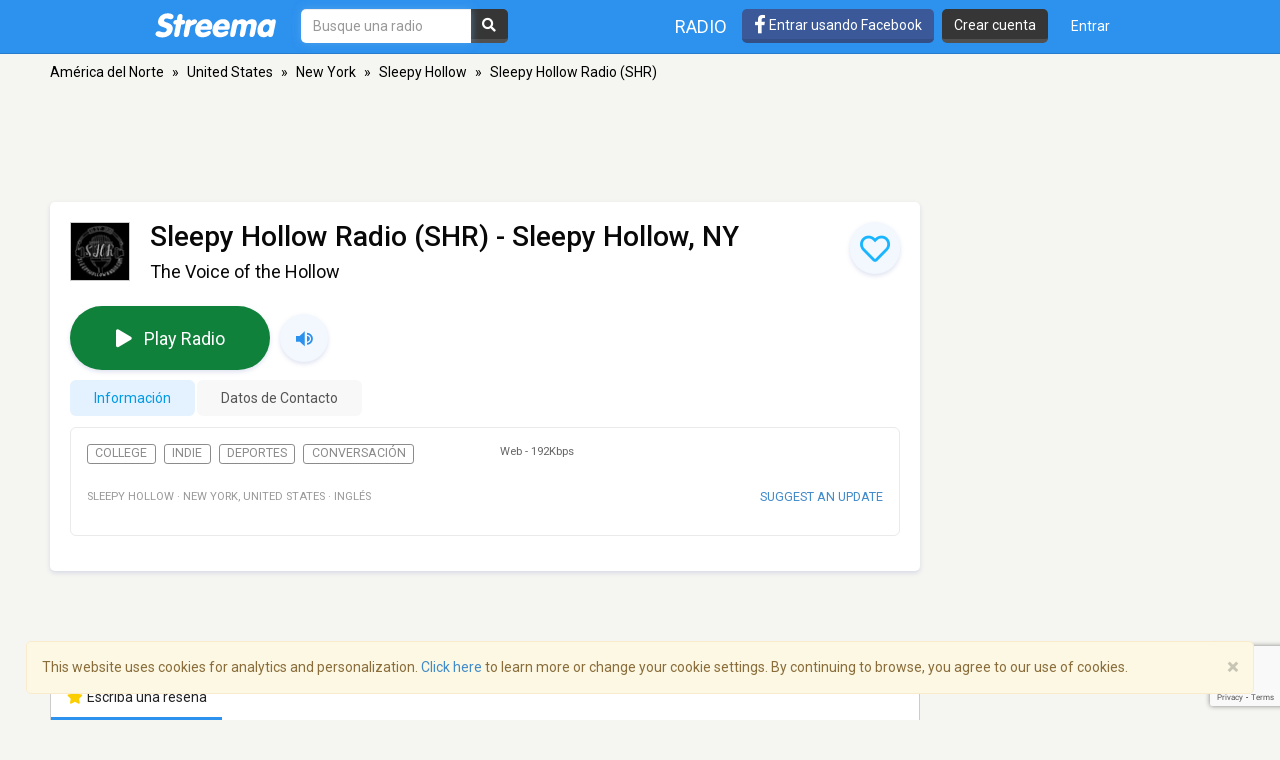

--- FILE ---
content_type: text/html; charset=utf-8
request_url: https://www.google.com/recaptcha/api2/anchor?ar=1&k=6LeCbKwfAAAAAGXbwG-wyQhhz9dxlXuTdtc_oCwI&co=aHR0cHM6Ly9lcy5zdHJlZW1hLmNvbTo0NDM.&hl=en&v=TkacYOdEJbdB_JjX802TMer9&size=invisible&anchor-ms=20000&execute-ms=15000&cb=hpl6cdcojdyp
body_size: 45618
content:
<!DOCTYPE HTML><html dir="ltr" lang="en"><head><meta http-equiv="Content-Type" content="text/html; charset=UTF-8">
<meta http-equiv="X-UA-Compatible" content="IE=edge">
<title>reCAPTCHA</title>
<style type="text/css">
/* cyrillic-ext */
@font-face {
  font-family: 'Roboto';
  font-style: normal;
  font-weight: 400;
  src: url(//fonts.gstatic.com/s/roboto/v18/KFOmCnqEu92Fr1Mu72xKKTU1Kvnz.woff2) format('woff2');
  unicode-range: U+0460-052F, U+1C80-1C8A, U+20B4, U+2DE0-2DFF, U+A640-A69F, U+FE2E-FE2F;
}
/* cyrillic */
@font-face {
  font-family: 'Roboto';
  font-style: normal;
  font-weight: 400;
  src: url(//fonts.gstatic.com/s/roboto/v18/KFOmCnqEu92Fr1Mu5mxKKTU1Kvnz.woff2) format('woff2');
  unicode-range: U+0301, U+0400-045F, U+0490-0491, U+04B0-04B1, U+2116;
}
/* greek-ext */
@font-face {
  font-family: 'Roboto';
  font-style: normal;
  font-weight: 400;
  src: url(//fonts.gstatic.com/s/roboto/v18/KFOmCnqEu92Fr1Mu7mxKKTU1Kvnz.woff2) format('woff2');
  unicode-range: U+1F00-1FFF;
}
/* greek */
@font-face {
  font-family: 'Roboto';
  font-style: normal;
  font-weight: 400;
  src: url(//fonts.gstatic.com/s/roboto/v18/KFOmCnqEu92Fr1Mu4WxKKTU1Kvnz.woff2) format('woff2');
  unicode-range: U+0370-0377, U+037A-037F, U+0384-038A, U+038C, U+038E-03A1, U+03A3-03FF;
}
/* vietnamese */
@font-face {
  font-family: 'Roboto';
  font-style: normal;
  font-weight: 400;
  src: url(//fonts.gstatic.com/s/roboto/v18/KFOmCnqEu92Fr1Mu7WxKKTU1Kvnz.woff2) format('woff2');
  unicode-range: U+0102-0103, U+0110-0111, U+0128-0129, U+0168-0169, U+01A0-01A1, U+01AF-01B0, U+0300-0301, U+0303-0304, U+0308-0309, U+0323, U+0329, U+1EA0-1EF9, U+20AB;
}
/* latin-ext */
@font-face {
  font-family: 'Roboto';
  font-style: normal;
  font-weight: 400;
  src: url(//fonts.gstatic.com/s/roboto/v18/KFOmCnqEu92Fr1Mu7GxKKTU1Kvnz.woff2) format('woff2');
  unicode-range: U+0100-02BA, U+02BD-02C5, U+02C7-02CC, U+02CE-02D7, U+02DD-02FF, U+0304, U+0308, U+0329, U+1D00-1DBF, U+1E00-1E9F, U+1EF2-1EFF, U+2020, U+20A0-20AB, U+20AD-20C0, U+2113, U+2C60-2C7F, U+A720-A7FF;
}
/* latin */
@font-face {
  font-family: 'Roboto';
  font-style: normal;
  font-weight: 400;
  src: url(//fonts.gstatic.com/s/roboto/v18/KFOmCnqEu92Fr1Mu4mxKKTU1Kg.woff2) format('woff2');
  unicode-range: U+0000-00FF, U+0131, U+0152-0153, U+02BB-02BC, U+02C6, U+02DA, U+02DC, U+0304, U+0308, U+0329, U+2000-206F, U+20AC, U+2122, U+2191, U+2193, U+2212, U+2215, U+FEFF, U+FFFD;
}
/* cyrillic-ext */
@font-face {
  font-family: 'Roboto';
  font-style: normal;
  font-weight: 500;
  src: url(//fonts.gstatic.com/s/roboto/v18/KFOlCnqEu92Fr1MmEU9fCRc4AMP6lbBP.woff2) format('woff2');
  unicode-range: U+0460-052F, U+1C80-1C8A, U+20B4, U+2DE0-2DFF, U+A640-A69F, U+FE2E-FE2F;
}
/* cyrillic */
@font-face {
  font-family: 'Roboto';
  font-style: normal;
  font-weight: 500;
  src: url(//fonts.gstatic.com/s/roboto/v18/KFOlCnqEu92Fr1MmEU9fABc4AMP6lbBP.woff2) format('woff2');
  unicode-range: U+0301, U+0400-045F, U+0490-0491, U+04B0-04B1, U+2116;
}
/* greek-ext */
@font-face {
  font-family: 'Roboto';
  font-style: normal;
  font-weight: 500;
  src: url(//fonts.gstatic.com/s/roboto/v18/KFOlCnqEu92Fr1MmEU9fCBc4AMP6lbBP.woff2) format('woff2');
  unicode-range: U+1F00-1FFF;
}
/* greek */
@font-face {
  font-family: 'Roboto';
  font-style: normal;
  font-weight: 500;
  src: url(//fonts.gstatic.com/s/roboto/v18/KFOlCnqEu92Fr1MmEU9fBxc4AMP6lbBP.woff2) format('woff2');
  unicode-range: U+0370-0377, U+037A-037F, U+0384-038A, U+038C, U+038E-03A1, U+03A3-03FF;
}
/* vietnamese */
@font-face {
  font-family: 'Roboto';
  font-style: normal;
  font-weight: 500;
  src: url(//fonts.gstatic.com/s/roboto/v18/KFOlCnqEu92Fr1MmEU9fCxc4AMP6lbBP.woff2) format('woff2');
  unicode-range: U+0102-0103, U+0110-0111, U+0128-0129, U+0168-0169, U+01A0-01A1, U+01AF-01B0, U+0300-0301, U+0303-0304, U+0308-0309, U+0323, U+0329, U+1EA0-1EF9, U+20AB;
}
/* latin-ext */
@font-face {
  font-family: 'Roboto';
  font-style: normal;
  font-weight: 500;
  src: url(//fonts.gstatic.com/s/roboto/v18/KFOlCnqEu92Fr1MmEU9fChc4AMP6lbBP.woff2) format('woff2');
  unicode-range: U+0100-02BA, U+02BD-02C5, U+02C7-02CC, U+02CE-02D7, U+02DD-02FF, U+0304, U+0308, U+0329, U+1D00-1DBF, U+1E00-1E9F, U+1EF2-1EFF, U+2020, U+20A0-20AB, U+20AD-20C0, U+2113, U+2C60-2C7F, U+A720-A7FF;
}
/* latin */
@font-face {
  font-family: 'Roboto';
  font-style: normal;
  font-weight: 500;
  src: url(//fonts.gstatic.com/s/roboto/v18/KFOlCnqEu92Fr1MmEU9fBBc4AMP6lQ.woff2) format('woff2');
  unicode-range: U+0000-00FF, U+0131, U+0152-0153, U+02BB-02BC, U+02C6, U+02DA, U+02DC, U+0304, U+0308, U+0329, U+2000-206F, U+20AC, U+2122, U+2191, U+2193, U+2212, U+2215, U+FEFF, U+FFFD;
}
/* cyrillic-ext */
@font-face {
  font-family: 'Roboto';
  font-style: normal;
  font-weight: 900;
  src: url(//fonts.gstatic.com/s/roboto/v18/KFOlCnqEu92Fr1MmYUtfCRc4AMP6lbBP.woff2) format('woff2');
  unicode-range: U+0460-052F, U+1C80-1C8A, U+20B4, U+2DE0-2DFF, U+A640-A69F, U+FE2E-FE2F;
}
/* cyrillic */
@font-face {
  font-family: 'Roboto';
  font-style: normal;
  font-weight: 900;
  src: url(//fonts.gstatic.com/s/roboto/v18/KFOlCnqEu92Fr1MmYUtfABc4AMP6lbBP.woff2) format('woff2');
  unicode-range: U+0301, U+0400-045F, U+0490-0491, U+04B0-04B1, U+2116;
}
/* greek-ext */
@font-face {
  font-family: 'Roboto';
  font-style: normal;
  font-weight: 900;
  src: url(//fonts.gstatic.com/s/roboto/v18/KFOlCnqEu92Fr1MmYUtfCBc4AMP6lbBP.woff2) format('woff2');
  unicode-range: U+1F00-1FFF;
}
/* greek */
@font-face {
  font-family: 'Roboto';
  font-style: normal;
  font-weight: 900;
  src: url(//fonts.gstatic.com/s/roboto/v18/KFOlCnqEu92Fr1MmYUtfBxc4AMP6lbBP.woff2) format('woff2');
  unicode-range: U+0370-0377, U+037A-037F, U+0384-038A, U+038C, U+038E-03A1, U+03A3-03FF;
}
/* vietnamese */
@font-face {
  font-family: 'Roboto';
  font-style: normal;
  font-weight: 900;
  src: url(//fonts.gstatic.com/s/roboto/v18/KFOlCnqEu92Fr1MmYUtfCxc4AMP6lbBP.woff2) format('woff2');
  unicode-range: U+0102-0103, U+0110-0111, U+0128-0129, U+0168-0169, U+01A0-01A1, U+01AF-01B0, U+0300-0301, U+0303-0304, U+0308-0309, U+0323, U+0329, U+1EA0-1EF9, U+20AB;
}
/* latin-ext */
@font-face {
  font-family: 'Roboto';
  font-style: normal;
  font-weight: 900;
  src: url(//fonts.gstatic.com/s/roboto/v18/KFOlCnqEu92Fr1MmYUtfChc4AMP6lbBP.woff2) format('woff2');
  unicode-range: U+0100-02BA, U+02BD-02C5, U+02C7-02CC, U+02CE-02D7, U+02DD-02FF, U+0304, U+0308, U+0329, U+1D00-1DBF, U+1E00-1E9F, U+1EF2-1EFF, U+2020, U+20A0-20AB, U+20AD-20C0, U+2113, U+2C60-2C7F, U+A720-A7FF;
}
/* latin */
@font-face {
  font-family: 'Roboto';
  font-style: normal;
  font-weight: 900;
  src: url(//fonts.gstatic.com/s/roboto/v18/KFOlCnqEu92Fr1MmYUtfBBc4AMP6lQ.woff2) format('woff2');
  unicode-range: U+0000-00FF, U+0131, U+0152-0153, U+02BB-02BC, U+02C6, U+02DA, U+02DC, U+0304, U+0308, U+0329, U+2000-206F, U+20AC, U+2122, U+2191, U+2193, U+2212, U+2215, U+FEFF, U+FFFD;
}

</style>
<link rel="stylesheet" type="text/css" href="https://www.gstatic.com/recaptcha/releases/TkacYOdEJbdB_JjX802TMer9/styles__ltr.css">
<script nonce="2Pl-VVCPgX5qi-dgcY6U0A" type="text/javascript">window['__recaptcha_api'] = 'https://www.google.com/recaptcha/api2/';</script>
<script type="text/javascript" src="https://www.gstatic.com/recaptcha/releases/TkacYOdEJbdB_JjX802TMer9/recaptcha__en.js" nonce="2Pl-VVCPgX5qi-dgcY6U0A">
      
    </script></head>
<body><div id="rc-anchor-alert" class="rc-anchor-alert"></div>
<input type="hidden" id="recaptcha-token" value="[base64]">
<script type="text/javascript" nonce="2Pl-VVCPgX5qi-dgcY6U0A">
      recaptcha.anchor.Main.init("[\x22ainput\x22,[\x22bgdata\x22,\x22\x22,\[base64]/[base64]/[base64]/UFtJKytdPXg6KHg8MjA0OD9QW0krK109eD4+NnwxOTI6KCh4JjY0NTEyKT09NTUyOTYmJkwrMTxULmxlbmd0aCYmKFQuY2hhckNvZGVBdChMKzEpJjY0NTEyKT09NTYzMjA/[base64]/[base64]/bmV3IEVbZV0oZFswXSk6cT09Mj9uZXcgRVtlXShkWzBdLGRbMV0pOnE9PTM/bmV3IEVbZV0oZFswXSxkWzFdLGRbMl0pOnE9PTQ/[base64]/[base64]/eC5QW1RdLmNvbmNhdChMKTp4LlBbVF09SG0oeCxMKTtlbHNle2lmKHgubkkmJlQhPTM2MilyZXR1cm47VD09MjU0fHxUPT0xNzl8fFQ9PTgxfHxUPT00MjV8fFQ9PTIwfHxUPT00fHxUPT0xMjN8fFQ9PTE0MHx8VD09MzA1fHxUPT00NzY/[base64]/[base64]/[base64]/[base64]/[base64]/[base64]/[base64]/[base64]\\u003d\\u003d\x22,\[base64]\\u003d\x22,\x22w71OwpvDnsOdwrgpGmzDqh4awro4L8O2YXdvXcKRwp9KTcORwoXDosOADnTCosKvw7rCkgbDhcKVw63Dh8K4wrIkwqpyQVZUw6LClwtbfMK0w6PCicK/T8OMw4rDgMKbwrNWQHZfDsKrNcKywp0THcOyIMOHBMO2w5HDulDCvGzDqcKfwqTChsKOwqhsfMO4woXDg0cMPCfCmygaw5EpwoUfwobCkl7Cj8OZw53Dsm5FwrrCqcOVIz/Cm8OHw5JEwrrCjh9ow5tkwqgfw7pNw5HDnsO4XMO4wrw6wqhJBcK6PMOISCXCvGjDnsO+QsKcbsK/wrRTw61hHsOlw6cpwrF4w4w7JsKew6/CtsOaY0sNw7MqwrzDjsO9PcOLw7HCqsKkwodIwqzDisKmw6LDiMOICAY5wqtvw6gLPA5Mw5N4OsOdGsObwppywrR+wq3CvsK3wps8JMK0wq/CrsKbBVTDrcK9cQtQw5BNMF/CncO4IcOhwqLDgcKkw7rDpgQow5vCs8KDwoILw6jCnDjCm8OIwq7CkMKDwqc0CyXCsFZiasOuVsKgaMKCAMO0XsO7w616EAXDncKWbMOWURF3A8Kxw7YLw63CmcKKwqcww63Ds8O7w7/Dnk1sQzdwVDxtES7Dl8O2w4rCrcO8YDxEACTCjsKGKklpw75ZSGJYw7QDQy9YEsKtw7/CoiwjaMOmU8OxY8K2w5phw7PDrR9Aw5vDpsOBYcKWFcKcCcO/[base64]/[base64]/[base64]/w7nCj8Ktw77Co2p/e8KmWyDCs8KNw4PCpxnCsh7CpMOXTcO8YcKdw5FKwqfCkz1CF1tow6tTw41YFl9IS0ZVw6c8w5p/w5DDtnMOK17Cp8KywrxLw5A/[base64]/[base64]/CkHDCuB5lwpvDpGLCssOXwoDCiBNHZ8KbWcKFw6BBcsKew4VDe8KxwonCkhNfRQcFKmTDmThnwoI2d3w7UCEWw7gHwpXDszFBKcOkajDDsg/CuXfDksKkdMKRw6p7WxY5wpY+c2gRdcOXbmsGwrLDpQJywppVZcKxaTMSB8Olw6vDrMOrwrbDuMO/Q8O6wqkcYsK1w5/[base64]/Ch8OUR8Ouw6p3wo5fwqEYw6VMYMKgw7LDm8O2ND3DgsOwwoDClMOLGXHCk8KzwoHClE/DpGXDjsOhZSUlSsK1w4ZDw5jDjl/DmcOnUsKjDDvDlnPDqMKQEcO6L2ERw647SsOrw4pcVsOVGGEDwr/CtcKSwrEZwqBnYyTDhQ4qworDmMOGwqjDhsKAw7IAMGfDqcKydi9WwqDClcOEWioWJ8KbwonCiD/CkMOeYGVbwrHDuMKRZsOPY03Dn8O/wrrDn8OiwrbDtUZHw59eZwx1w6tKSnEYNlHDoMObLULCrmnCjxTDl8OBOlnCvsKFPjDCukjCgHEHMcOMwrPDqDTDtU0fOkDDs1fDkMKvwrs1Kk8QYMOtVcKTwrfClMOiCyfDmhLDtcOGF8O4w43Dt8KZYzfDp27DhBAswo/CqsOyR8OvfSg5Y0vCl8KbEMORAMKyCyrCj8KUI8KwRSnDvA3Dp8O8DsOgw7VFwoXDi8KOwrfDsDZJYmfDlTQVwq/CrsO9dsK1wo7CsCXCt8OYw6nDhsK/BRnClMOEehoYwoxtW0zDpsKUwr7Dm8ORDgAiw6IUworDmgQAwpgrSUXClzlGw4HDmVrDmjTDncKTajPDmcO0wr/DscK/w64ZQCkRw6gEFsOpdsOUGB3CtcKTwrLDucOgGcKXwogrJMOVw5/[base64]/CjWcrwrp7w6XCoHbDmV7DpsO5wpYEw7fDpjfCrcK9wpvDhQXDo8KpRcOMw6MzWXzCl8KjYz4Iwo06w7zCnsKzwrzDs8KpWMOnw4JQWzvDiMOcTMKqRMO4QMKowqnDghXDl8Kdw7nCuApiLk8sw4VicRDCpMKTB1dRO3Abw4h3wq/DjMOkCgrDgsORTW/[base64]/wpjDgMKxw79TVMKow4jCsMOOP8Ocw6jDuBrDkBF+a8KSwqoCw6tcLsOywrAQeMK0w4DCp29IPh3DtmIzeXFqw4LCqnnCmMKRw5rDoFJ5PsKFJyLCqUrDiQDDsVrDkEjClsO4wqrDjQ1iw5IOIcOYwrHCjV/[base64]/[base64]/CsgDCtQQMwrTDisOfw4DCjsKrNmLCkcK+wrAAw7/DqsOZwoXDrRzDmMKzwo7Cu0HDtMKlw5HDhV7DvMKNVxXCqMK0wo/Dj1/DgRfDnwYow7VZCsONNMOPwpTCmhXCq8OLw69KYcKAwrnDs8KwaGRxwqLDpG7CusKOwp9tw6ABAcOGNcKYKsKMQx9AwqJDJsKgwpXCjmjCoDhvwrjCoMK5L8ODw6IuXsKyeD8qw6dywp8zZcKPBsKBZcOGQktmwrzClsOWEWk/[base64]/[base64]/Q8KYRFbCsRnDqcKNwpXDj10Lw4/CmRZWQcKuw7/DsXMbJcOAYW3DnMKpw5bDtMKROcOxXMOFwoXCtRDDtjlAPy/DtsKYJMKpw7PCiFHDjMK1w5wWw6jCk2bClFDCnMOXXMOcwo8YTMOOwpTDpsOWw4l5wobDpnHCqCJnURsdK2MBScOMdWHCrz3DrsOowoDDuMO3wqEDw6PCtCpEwopAwqTDrMK5ZFEbBcKnd8KBZMKIwrfDpsOOw7/CnCDDslBZGsOxU8Kac8KSTsOqwp7DpC5OwrrCtT1+wrFrwrA0w7HDvcOhwqfDp3TDt1DChsOFNxHDryHCkMOVKn5+w6ZFw5/DoMOVw5dZHSDCkMOHHm9EE1wYKMOxwrcLwrthIDtFw6hFwqLCpcOKw57Dk8O5wpxhL8Krw4Jdw6LDpsKBw4NfA8O0GzfCksO+w5RPKsKPwrfCjMKeL8OEw7tQw5UOw7BNwoPCnMKKw4YMwpfCr1XDlh8Hw7XDp0LClB1hWGDChX/[base64]/CncK7wqbCmsOzeQJfw6zDhCjDp8KQw4NZd8KCwpZVOsOaWMOBWgLCnMOiAsOcbsOowow6Q8KXwqHDs0FUwr1OBB4vKsOPDGvDuUdXKcOfZ8K7w7DDrxjDgVjDt31Dw4XCsE1vwpTCmg0pMxHDh8O4w58Iw7VbOD/DlExEwqjCg2EzNErDhcOgw5rDtzZFPMK6woZFw5/Cm8OGwofDkMKDYsKYwqAVecO8fcKCM8OhJSx1wrbCk8KAbcK5IhscP8OwQGrClcOtw5h8Qz3DnArCszrCnsK8w6TCqB7DoTXCvcObw7gGw6pVwpMHwp7CgsO/[base64]/[base64]/wpkUfsKuwpPClCbCjh4FwqHCncKIAALDlcO0w60IFcK2Xh/[base64]/ChMKuRlUzwoh8AUjCscOBw6w5wpt1w5nCtyvCosKlQBnClj9+d8OmfUTDryoCNMK/w6I3KFRZcMOJw4x0LsK6F8OrM3p8KA3CusOZOcKeZxfCs8KFBzbDj1/Cjiodw4bDpEs1QsOpwq/Dq1wrIDdvwqvDl8OMOFcMZ8KJG8K4w6rDvFfDkMOZaMOAw5V+wpTDtMKQw5nCokHDrXDCoMOZwpvCiRXCo1TCksO3w5syw6I6wrZcdk4iw7fCm8Osw5suwpvDv8K3dsOFwr93BsOUw5oIYX7CvXZdw7ZGwowSw5Q2wpPCksO2JR/CimbDvwvCnTzDh8Obwo/ClMONGsO7e8OFVQpiw50ww73Ch3zDvMONIcOSw5x6w6rDrjlpMxrDigjCsiVqw7DDgSkKBjrDpsKtfRNSw4pYSMKbHHLCsT98LsOiw41dw6rDk8KTOSvDvcO2wolRAcKeDkjDnUcHwqNVw4V/AUAuwo/DtMOBw7kFBF5BHgnChMK9J8KbasO8w49jNnokwqpEwqvCtUEqw7nDtcKyAcO+NMKiD8KveUfCrUprB3zDusO1woJqG8O5wrTDq8KxTE7ClCjDksOHD8Kjwq42wp/CrcO/wqTDkMKLY8KFw6fCozISUcOWwrHDg8OXMQzDr0oiBMO1Jms1wpTDgsOVf0PDpHI8QsO4wqVRX3B3WAXDk8Khw7dmQcOgckDCsyDDm8K2w4NawocfwpvDunTDtE8zwqLChcKywr1ROsKCVcOgBCjCqsOFOVoPwppDKkkban/CnsK3wol+dl54SsKvw6/CpEnDiMKmw4Fsw5dMwqbClMORIm0NBMO0IjPDvSrDosOJwrVrDljCrMKFRm/DpMKMw4USw6trwo5bHXXCrsOBN8KPd8K7eFh1wp/DgnV7BDvCkVhgA8KqUjspwq3ChsKJN1HDocKmPcKLw7vCvsOjN8OdwrNjwq7CscOscMOEw5jCrcOKSsKeIETCsALCmA4eY8K8w7rDu8Olw61Qw5c7L8KLw55COzHDkgdBNcOzPMKeUE0kw6RuecOvXcK6wozCtsKbwp1sST3CtcO6w7vCqT/DmxnDv8OCLcK+woTDqmnDmG3Dt3LCvX4jwr4USsOlw7rCv8O5w4QawqfDlcOJVCZ5w45Id8ORX2dSwoshwqPDnn1FVH/CkC3CmMK/w6lfWMOiw4JrwqEOw7jCh8KaMGAEwobCkkM4S8KGAcKlCMOfwpPCr34kTsOlwpDCnMOTQW1aw7jDn8Oowrd+dMOzwpbCuBQwT0HCuEvDlcKXwo07w4DDkMOEwq/DhhvDvGDCvA7Dk8Ofwrpww6VxXsKRwoR8ZhsrWMOnLjBjB8Kqwp9Ww5LCmQ7ClVfDqHLDkcKFw4PCpTXDucKkw7nDsHrDqsKtw4fCmXkrwpE0w6J/w7oleXcAEcKxw6shwpzDosOgwpfDhcKWb3DCo8K4Zh0YfMK0M8O4e8Klw71WTsOVwp0LH0LDssK6woDDhF8NwovCoQvDvlPDvgUteTExwo7CtgrCicOfbMK4wqc5UcO5bsO1wqbDgxZjWTcqLsKhwq4NwrE/w60Iwp3DkEDCs8O8wrZxwo3CgndPw58WIMKVMUvCncOuw5fDj1bChcO9wr7Co1xjw5tFw40YwpxewrMlJsOzX1zDnHvDucOBAkPDqsKDwq/CqMKrSAdSwqXDkhgTGhnCkz3CuWUIwoZrw5XDpsOxHjxDwp4Ne8KbFA3DjUBAdMKjwo7DjTTCjMKLwpYZBFPCqFlxBHXCsgIfw7/CgS1aw67ClMK3bTjCnsKqw5nDlz5fIzI9w6F1NnrCk0QtwpDDisK1w5bCkyTCssOkMEzCkXLDhgplMRclw7kLQ8OAK8KSw5PChDLDnGnDtm5RcnQ2wqoiU8K0woY0w5V8Hw4fNcOfJkDDpsOCAEQ4wobCg1bDoRHCnjnCiU4kTjk9wqZvw7/DrCPCvWHDpcK2wpgywqLDlHMqFVN4wqvDpyARKj43GDHCjMKaw4hOw6hiw6UpM8KOEsK0w4MGwpMsQmbCqMKow7Bew6XCgTM3wr8OQcKxw4zDs8KmfMO/FErDuMKvw77CoSNteXYswrYBC8KLOcK0cwDCj8Ovw6XDjsK5IMOXL1MMFUtgwq3CqCITw4XCvQLCrH08w5nCmsOpw7DDi2nDlMKzClMqJcKqw7vCnVAOwqnCvsKFw5DDkMKmS2zCh3p0dgd4UjbDplrCknLDiHJkwrM5w4rDicOPZBoIw6fDhcO5w7kZD1/CmcOkY8OKZMKuOsKbwowmO2Ezwotvw7bDhU/DpMKqdcKKwrnDq8KTw4zDlTN+b11qw6dFP8K1w54rNSXDkDPClMOBw4jDl8KCw5/[base64]/DucKLwqQqw6rDiCXCu8Kswr3Cj1QTw6/ChsKqwp82wopbOMKJw6oaAcOeTmYwwpHCvMKAw4NSw5FpwrfCuMK4a8K7OcOTHMKZIMKcw6QxNVDCkW/DrMK8woUla8O9RsKSIjfDnsKKwp4+wrvDhgfDm1/Cg8KYw5x7w4UkZ8KcwrXDvsOZMcKnT8ORwoLDl3cmw6xXS1tkwpwqwpwgwo0yRAofwrfCkgw8fcKswq0dw6PDjSvCmhV1V1PDgFnCtsKIwrptwqnCrg3DrcOXwrfClMOrag90wovCq8OQf8OGw6PDmT3CiVXCvsKPw7LDvsKla3/CsTHDhkrDnMKJQcOGeGMbS309wqHCmyV5w7/DisKLa8OPw67DkkU/w78MTcOkwpsqE29rCQvDuF/Ch08wSsOdw7Qnb8OswoJzQHnDjDASw5bDm8OVFsODasOKLcOLwrfCr8Kbw4l2woFQT8O5W0zDpWk3w7vDvw/CsRUyw6BaBMKsw44/[base64]/[base64]/[base64]/a28qCARFwo0yL8KdwonDkR5ACnxMC8OqwqMewpVCwobCn8OWw6ZeRMOGdcOXGy3DtMOFw519b8K4KAI7bsO2ABTDhH45w5wCCMORHsONwpBIfwYSQMKkDQ/[base64]/NMOZw41QwpYDVMOaw6xEbSsnAnpYbcKBJx91DllDw5zDksKlw6E6w4lEw6AxwpQ9GAd9f1fDocK1w5djbUrDk8O7W8KOw4fDkcKvHcK2ZCvCj2XCtC10wrbCkMKBZnXDlMOeZ8OAwo8pw6nCqRgXwqgKBU0Lwr7DiEnCmcO+TMO/w6HDnMOrwpnChhHDpcKzUcO9wrZuw7bDk8KjwozDh8KJdcKoAFR/F8OqLXPCtz7Dh8KJC8OmwqHDuMOqGzsVwo7CicOTwqofwqTDuzPDq8Kow77Cr8O3wofCssO8w6YkOz5EPiPDom8zw4EDwpBdLwZdP3DCgsO9w5PCn1fCqcO4LyHCsDTCmsOvAsKmDULCj8O/KMKiwoJCMHEiAMKzwpE2w6bCphVwwr/CssKZE8KSwo4Bw6ZDJsOqVVnCt8KcF8OOCAxIw43CpMOzccOlw6sNwr4pehBvwrXDgzkiccK0e8OrKWcyw6VJw6/CssOgJcOEw4pDIsOwGcKMWxtywo/Cn8K8WMKGFMKqbcOQQcOxfsKeMlcrF8KrwqYFw5HCo8KWw7NIO0PCu8OXw4bDtAhXFU0pwonChG8nw5TDnVfDmsKCwowefjTCm8K5FgDDoMKHBU/CkgHCvlxxLsOxw47DusKww5VTL8O4YsK+wp0Yw6HCgXxddcOkecOYYi8bw7rDr3lqwooqBsKYRMO3F1bDkUchCMOvwpLCvCvClcOFeMKJfH0HXl4swrwDMQvDqGAFw6nDh3jDgW99PRbDqC7DrMOGw4A+w7vDq8KnKMOJGTlFXsOIwo8rLF/DqMKwN8OQwq7CmhVSCMOGw7BsZMKyw7pEfyBqwq9Mw73DrkBHecOCw4fDmsOYAMKvw7NTwqZrwq5/w7BkCC0Swo/Cm8OwVjDCphYbZsKtF8Owb8K1w4wJTjbDmcOQw57CnsKxw6LCpRTCmRnDpwPDlEHCoDzCh8OzwofDgVvCh31Hd8KSwo/CmTPDsGXDlWEsw7UwwozDocKyw6HDojxodcO3w6vCm8KNIsOQwqHDhsK3w5HChQgLw5cPwoBjw7hSwoHChx9Ow4xfK1/Ci8OENj7Dl3rCoMOMBMOzwpZWw4w7ZMOiw4XChcKWVVDCnGQWWivCkT1iwrlhw4bDnFd8GCXCrBsKAMOnZVpDw6FSDhB4wpDDtsKMORZ7w7htw5pKw6wGYcK0TsOYw4XDnsK2wrfCqsOkw6Rmwo/DpCVvwrzDmA/CksKlBh/CrEbDqsOnAcOMPHI0wpdXwpVaemvCoyI7wrY4w4sqAmlMXMOgEMOGUsK+GsOzw7hIw7PCk8OmFSbCjSdiwqkPCcKCw7fDm1p8aEzDsj/DqHNzw7jCrTY2Y8O5ICPDhkXCuSEQQx3DpMKPw6JWcsKTBcK5wo1zwpkKw5ZiCEMtwoDCk8Omw7TCpjN/w4PDvxAAagReOMKIwrvCuGDDshd2w6nCtz4vWAcBXMO5SlPClsOGwo/[base64]/CvsOlw6Mswo8Gwq/DpsKbw78vUcKRwqvCuMOMPifDnUrDpcKlw6Mqwq4RwoMSOWfCr01jw6cVd0PCs8OqF8OvWHzDqGszI8KIwrQ7a3oFHcOEw47CuCstwoDDksKGw5fDisOKEx5TZMKTwqTDocOyXiPCi8Orw6rClBrClMO8wqfCs8KQwrJLOC/CvMKHbMO7UD7CrsKIwpjClTkRwpjDlXc4woHCrScrwovCpsKbwr9Yw6cHwoDDucKFAMOHwq7DrTVJwo4uwr1SwprDssKEw4tNwrFmDMOzZyTDnFvDrMO9w6Q1w74Fw5Iaw5JBWyYGC8OsHsOYwqhYKR3DsRXDu8KWEH0EUcK7PV0lw7Ynw7bCisO/w7HCrsO3AsKXSsKJV3zDhcO1IcKEw63DnsO+BcO2woPChX7Dk3DDvyLDky47B8KcF8K/U2LDh8KJDkQDwpLClTXDjWwEwp7Cv8KJw6pww67Ck8OgCsOJI8KMGMKFw6ANNH3ChVt/ISLDocOPKRcUD8OAw5gzwqtmVMKnw5gSwq4IwrVPfcOWJ8Klw5tNTzVGw7JrwpjDs8OTW8O9ZzfCrcOQw4NDwqbCjsKkRcKOwpDDvcOEwqN9w4PDtMO8R1PDqlAFwpXDpcO/fVRTe8OpFW3DjsOdwpVSw5HCj8OVwroUw6fDmGF/wrJ1woQCw6gkYDnDikLCj1bDl1rCncOeQnTCmndISMKCWhDCgMO6w65KCjVaIn8GYcKXw7jCicOvbUbDqWU5LF8keVTCkyt6TAgAHhAkQsOXKH3Dt8K0JcKZw6rCjsO+eEV9aSDCr8KbYsKKwq/CtXDDmmzDk8OpwqbCpSZuIsKRwoPCnAbCuTTCgcKdwrTCmcOfYxgoDivCqwYNVgAHK8ODwobDqG8UZxVkaxDCssKya8OpfcKFO8KnOsOIwo5BLQPClcOlAkHCocKWw4gHOsOFw4hwwrrCjG53wrnDq049QMOucMKPRcOlWX/CnULDuCl1w6vDqVXCul0tX3rCsMKrEcOgXzDDhE15K8K9wrNgNz/Cnwd5w7Zgw4bCrcO5wol5aW7CvTrCpmIrw4zDiHcEwoLDmWlGwqTCv2VDw6bCrCsfwqwjw5Uuw7oOw59Zw6o6a8KYwo7DuXPCk8OREcKoW8K6wozCjkZ7diIPZcOEw4LDmsOWHsKTwohiwoI8MAJFwrTCoGAFw5/[base64]/IcOVS08UcjpSw41Yw5Niw7rDiBXCrgMjN8Ozci/DonALaMOjw5/CnwJGwrfCiwVNeE/CknnDsxhtw6pJOMOHSzJew4UqAwpnwoLDp0/DkMOaw74IJsKEM8KCC8Kjw6xgDcKMw5XDjcOGU8K4w7bCtsO3HXXDuMKmw7tiKUDCvG/DrgkoTMO0XEViwofCoDvDicKhOGXClwdEw4FSwpjCncKMwpvCjsK6dCHCnGjCpMKVw5HCpcOze8O+w58Wwq3CucK/B2QeZyI6CMKPwpPCp2XCnlTCsyM1woI/wrHCk8OmBcKNDQ/DtlMwRMOnwoTCh2laYVcJwqXCm0t5w7RoYUTDpBDCoXADP8Kqw7XDnsKrw4Y5HWLDksOkwqzCt8OFJsO8a8OdccKTwonDqHfDuxzDjcOCDsKmHCfCrjVOF8OOwpIfHMKjwpsYWcKvwpdawrV/KcOaw7fDlcKCUWUNw7nDh8KvHSzDtFvCvcKQAALDgBRuAXJ/w4nCvEDDghjDiCwrc0LDpBbCuG5XahQew6TDp8OSeh3Dn2pNBQlJVsO/wqHDj1B+w7sHw7E2w7kPwrjCtsONFgfDj8KTwrcqwoXCvhI7wqBhRQomdWTCnHfColwyw4gpeMORXxB1wrXDrMKKw4nDmHwKAMODwqx9ExIBwp7ClsKIwrXDrMOGw47CqcOvw7/[base64]/Cq3LCpcKhKiR5wo9ia2rCisOtwozCugTDnWHDhcK+YxZ+w74mwpgrHyYNdSkXVRB1M8KDIcOjBMKBwoLCky/Cv8O2wqJHQk1iI1LCmXUCw73ChsOCw4HClVtWwovDsCVYw4vCgQFvwqMna8KBwospP8K6w4ZqbSoLw6vDv2xTLUlyIcKdw5QdVSRzYcKsEAvDtcKTJ23CvMK9QcOJCmTDpcK1wqZhIcKAwrc1wpjDtWJ/w5HCnnnDrxrCjcObw7zCrBROMsOww7gbe0bCgcKRGUo2wpYwGsOCTyZ9TMOhwrAxeMK1woXDpnnCtsKGwqASw6FkDcOnw5QFYi1lW0RAwpAZUAjDkngDw73DlsKye0MFbcK1IsKAGg9bwrHCvll6Vx9SH8KIwr/DijsCwpdUw5pPG0zDtnbCssKkPsK4wrrDq8ORwprDvcOrLwTDsMKZQDDCpcOJwotAw47DvsKcwoU6YsOywoV2wpsBwq/DtnENw4JmHcOvwqstEsOrw7rCicO2w6EywrrDtMKNUMKGw69SwrjCgwEoD8O/w5Qcw43CqX3CjUnDjREjwrEVQUbCj1LDjTUQwprDosKXcAhew5JdDmnChcOzw6LCuxLDuTXDgCLCqcODwo1kw5I2w6PChFjCu8KgU8K9w4JNTS5Vw60uw6NYFQtGPMKjw4RbwoDDpwskwoLCjz3CnhbCjGpgw4/ChsOrw6vCji9swpd+w5xzDsOPwo3Cp8OSwrzCncKufAcsw6XCo8KnUjTDicK8w74Mw7vDlcKBw49Ta1rDmMKVHSLCpsKLwoMgdBhiw4xJJcOKw5nCl8OKXHcywow/XcO4wqBoKidBw51aaUnDqsKCRgzDlEsPdsKRwprCscO/w4/DhMOUw6Ruw7XDv8KwwrRiw43DusKpwqrDoMO3fjQzw57CqMOZw7vDhD4/Hwcqw7PDjcOLFl/DhmXDssOYbmTCr8O3e8Kcw6HDm8Ovw4HDmMK1wo5iw4EJw7hfwpLDkkrDinXDvCnCrsKfw7vDhnMmwrB+NMKmKMK0RsOtwrPCpMK0KsKhwo5tOV5EJcKbF8Oiw64Jwpobf8K3wpg4djd2w5ZtVMKIwo8wwp/DhW55RD/DtMOwwonCn8O2HRbCpsOTwpEpwp06w6BTA8OVMDV+dcKdWMKQHMKHcBDCtjYPw5HCjgcEw4p3w6sMw4DCmRc+aMO0w4fDhQliwoLChELCkMOhHXfCicK+P3xBIFExGcOSwrLDlSbDusOuw5/[base64]/DcOGasKvIQvDhMK0aC3CjMKfwrIuwrQSeTnCvcO7w6kLEcO9woYHWcOLY8OCGcOEBCJyw78awoVEw7XDhUfDux/DuMOnwrHCrMKjGsOVw7DCpD3DjsOIG8O7dVMpMwwUHcKPwp3CkyIiw77CmgjDvyLCqj5cworDh8Kdw692EnUgw43CkX/DmcKMJUodw6pBUcKpw7g3wrdww5nDlxPDhU1Yw7gmwp8Jw5fDq8O+wqvDrcKQw4t6FcKcw4zDhijDjMOQCnjCgVjDqMO6JRnDjsO6XinCqsOLwr8PUSo4wqfDgn4VcMKwZMOQwoHDog7CqcKFBMOqwr/DkSFBKzHDgy3DoMKNwpp2wobCqMK3wqTDl2rDoMKew7jCjQ8lwonCpAnDg8KlKCU0WjLDv8OTRCfDnMOdwqUow5jDj0MKw5Z0w6vCkg/[base64]/esOzTUnDgTBhPMKGH2MlwoTDv8O6bcOKAUUsw7NoZcKTK8K9w4trw6HDtsObUC9Bw4w5wrvCkR3Cl8OnK8ORGybDjsOWwopKw60lw6/[base64]/w7RZw4bCvMOiwq4Aw7Baw57CosOzKQPDkTDCvMK9UkdVw4IVBlvCr8OoA8KswpMnw4ZDw7rDssKkw6lQwqXCg8O9w6jDi29+TU/[base64]/[base64]/DtzwvXnrDqAzCpRQCdHjDhAYDwovCgyIMAsKhLyZKZMKjw5rDl8Ocw4bDm091a8K4EMK6H8OWw4JrDcKcBMO9worDtF3DrcO8w45FwpXCgT8FFFDDkMOWwqFQHmRlw7hTw6wDbsKVw4DClT9CwqE6Fi/[base64]/wqYrFzU0w5XCu8KSw7bDn8KowpbDnsKIwo9AYcOlw6fCjMO9w6pkYXDDgHQxVVY7wpkaw7hrwpfCvX7DsW03Oi7Dp8OUYlzCjDfCt8OuER/CpcKbw6rCo8KgP0d0O2JZCMKuw6YnLgzCgEFzw4jDp0dOw6sOwrvDssK+C8Omw5TDucKBBmzCiMOJLcKUwp1OwrHDgcKEOUzDqUMww7/DpUszS8KIbWVlw4bCicOQw7/DjsKkLHrCvxsHcsOgXsKWYcKFw796IG7CosOSw7XDicOewrfCrcKBw7UlGsKPwqfDv8OWJRLClcK2U8ONw4JFwp/CmsKmw7V7L8OdaMKLwpwEwpvCjMKnVHjDk8Kbw5rCuWgNwqcmRMK4wpBxXDHDpsKtAgJlw5fChVU/wrvCpQrClxjDoCTCnB93wq/DgcKKwr3CjsO8wpxzS8OMS8KObcKPNhLCpcKHKXlFw47Dizk/wrw/[base64]/[base64]/DksKXRcK7esKlKDbCpMK8cXTCmg1uGcOuWMOZwqZiwphJGHJKwp1Dwqw7CcK3AMKHwqx5CMKvw4bCpsK4fxJfw7g0w7LDrzFiw7XDscKvFS7DgMKcwp4SFsObKcKTwo7DoMOBBsOnayxuwpUpAMOtVcKcw6/DsQFIwpdrFBhGw7/DjMKFPcOPwp0bwoXDtsOzwpjCoAZSN8KodMO+OATCvlXCqsO9wrvDosKjwqjDncOnBi90wrVhUhNQQcOpVg3Ct8OZZcKDYsKfw5LCgUzDnFsZw4VKw7pEw7/Dr0FaTcOIwozDkQhAw6Z8D8K/wrXCpMO+w4tuHsK+IhNvwqvDl8KSU8K5V8OaOsKqwpprw5jDlF4Iw7VuSjBow5HCscOZw5zCnk5/fsOHw7DDncKyZsOpO8O/[base64]/Ch3TCncOEwqzDhcK3ccOswoHDvsKWw4vDhkAVw4UGwrw+DXJyWi9CwqfDpULCh1rCplTDoHXDjX/DtTfDmcKOw50NDXjCkWBNWcO+wr8zwpzDrMKtwpYsw7gtC8OpE8KuwrR+KsKewrjCucKUwqlHw7Vow5EewptQFsOXwrRTNxPClEN3w6TDihnDgMOfwqMrCnXDvSEEwoNVwqJVGsO/[base64]/Ds8OiYjNWbAMPw4RdwpTDgMKhwp0Uw6fDjEQqw7vDosOYwqbCkcKBwqfCp8OzYsKyLsOvFDwcScKCacKwM8O/w5kRwrYgaT0FKsKRw4k9b8Oww6fDhMOPw50lHi3CpcOhEcO3wr7DnmDDhTgmwrEnwqZAwrcjNcOyTMK6w5IUWWPDpVHClnrCh8OGejokazcGwrHDiXpja8KhwpZUwqQ7wo7DlVzDj8OtcMKPGMOTeMOuw5Atw5seMFVFEFg/w4I0w6ZAwqUiRx7DicKbesOkw5cAwoDClMK5w4/Cp2NJwoLCtcKzO8KiwoXCiMKZMF/Cj3bDp8Kmwp3DkMKaYMOVABbDq8KGwofDgCjDhMO2GzzClcK5UFkdw4Ezw6vDiUHCs0rDisKpw7I0Al/Cok3DvMO+U8OeX8K2ScOdenPDnEJow4F9fcO/RwV/QCJ/wqbCpMKDKDrDicOAw7XDssOLA18aWzHDkcKyTcOYHw8bBAVqwoPChxZWw6XDpsOWJ1k2w4LCn8KuwqRLw7tWw4jDlm5UwrELEjIVwrDDkcKdwqPCl0nDowpPesKzO8O/wqLDqMOww5cMHnVPfwAUFMKZSMKPAcOrBFzCqcKXZMK2LsKFwpvDni/CgwE0emYww5bCrsOOFADCvcK5Ll/DqcK2TALDgyXDnnTDlD3CksKgw6Ysw7nDjkJFIXLDvsORRMK5wq1gWkTCh8KcMjkBwqs8Jno0GEV0w7nCn8O/w5hfwrrDhsKeF8KZX8KmDibCjMKpecOsRMK6w6ouBQDCgcK5R8OODMOmw7VtKTdhw6rCrFYoN8Ovwq7DmMKdwpNxw7TCrmpuBWB7LMKofMKfw6oNwoh6Y8KpdQl8wprCmmbDpH/CuMKYw5fCksKMwro4w5xGMcOSw5jDk8KHCX/CkxxJwqzDnnNuw7otcsOpTMO4DjQPw79ZQcO4wpbClsKJKcOZBsO/wrJJTWbClsKCDMOZQcK3Jnpxwq9sw4R+YsOiwojCt8OGw7p/FsK/[base64]/DuQfCm3fDs1jDgzPCpcKkwokow5rDi8KewpdIwq5BwqoxwoFWw4jDjsKOURfDoCvCvivCgMOWX8K7QMKYKsKYacOAI8KyNAJmTQ7ChcKGPMOewrA8CR01GsKxwqVAfMOwOsOZC8KKwpTDjcKrwrwtZMOSEiTCqg/Ds0/Ctz3ClEhZwodWR3gGc8KkwqrCt2LDmy9Vw7/CpF7Dm8OvdcKAwo5owo/DvMKGwqcQwqHCtMKnw5Jew49rwoXDisO4w6/[base64]/DpMOZw7TCsMKVwrbCgMKVwpAXwqDCu2jCmT/CgV3DisKkEDbDgcK8CMOSEcOiGXV6w5vDl2nDjRZLw6jCnMOiwod/F8KhZQB3B8O2w7UWwr7DnMO5Q8KPWTYgwqHDu0/Dm3gTFgDDvMOGwrBhw750wp/Cj3PCkcOBW8OMw7EmFcKkMcKqw7vCpjIlfsKAVUrCvlLDmDE3H8OfwrPCrjwnXMKEw7xFd8KEH0vCrsKmFMKRYsOcCR7ChMOxO8OyO05TO1DDmcOPfcKmwpwqPnBNwpYLQMOjwrzDssOSLMOewqBjdU/Cs2nCmU12GcKdKcOrw6fDhQnDjcKUKMOwByjCvcO8CgcQOyfChCHDicOLw4nDtHXDkmh/wo9/fxd+PAFpKsK+woHDp0zDkAXCqMKFw6EYwrkswpY+NcKNV8OEw51+DRsbT1DDmnBGecO2wqIAwpTCl8O+CcKgw57Cv8KSwr3CgsKxCMK/woZoQ8OvwqfCrMOBwq7DlMOYwqgwAcKwK8KVw4nDiMKQw4xGwpLDmsOXGhUlPwdWw7dSTkELw6szw5cifVnCpMK8w6JIwodzfh7CpcKDVR7CsEFZwpDCmMO4ayPCvnkrwr/DmsO6w6fDsMK9wrk0wqprCHIrIcOBw6XDhETDjF1OenDCucKxZ8KBwpXDq8K0wrfCvsKDw7bDihdjwoRLGsKWScOaw4LCiWEDwqowT8KkMsOlw5DDhsKKwoRcIcK6wqoVIMO/fwhUw4bCssOewpbDiCBmRxFEVcKrw4bDhCJEw6E/W8O0woNAfMK2wrPDlXhVwos/wohmwo4MwrrChmXCkMKbLgvCq0HDnsODPB/CusKWRgfCpsOyVWskw7bCml/DkcORcsKcbR3ClMK1w7zDvMK5wo/Du30HbCVXU8KTS0xHwpg+ZcOOw4VJEVpdwp3Cj04HCBRXw4jDkMO5LsO0w6huw7Nqw5p7wp7Cgmh7CRdWdDVOXTTCu8O8bRUgGwrDrD/[base64]/DvHnCscK7YiYYGHvDr8K+JcOHFTl6IBgWLmfDssOXSSRSLVV2wqDDvSzDusKuw7lCw6XCp1k5wrEJwrNyV1XDrMOOA8KwwoPCpsKBe8OKSMOwLD9oJmlLDy8Twp7ClnPCtnoyZS3CocKZYhzDo8KhP1rCjgJ/[base64]/[base64]/[base64]/DgsKLXFxvCsONBAhWw4FSOVlgFcOnbcOLLCLDtCHChgFtwrHDvEXDlR3Cr0Jpw51ZKxZFUsKBY8OxPhlRfTJjGsK4wqzDi2rCk8KVw4LDji3Ci8KWw5NvMkbCusOnEcKjUDVTw5sgw5TDhsKqw5PCv8KDw65TS8OOw75gcMOEMF1+SHHCp2jCrzXDhcKawqjCicKhwo/ClytHLsO/YTbDqMOswpNmOk/[base64]/Ci3BTwoDCpMKiSVfCpx9BNATCu8OPYMOXw5/DqcOHwogZAn/[base64]/[base64]/DhF54wrfCocK1SMKPw7nCisOww4jDs0kIw47CqhIbwqFyw7hjwqLCmMOYNk/DvlB9YSsOZyNvBcOkwr9rKMOJw7Q0w5PDk8OcOcOQwqYtCWM4wrsdGTIQw592NcKNMTYzwqDDm8KYwpspEsOMTsOmw5XCosKLwq5Zwo7Dt8KjHcKWwr/Dvk7CswE/KMKdFDXCvGHClW4sanHCpsKNwokQw4EQfsOATyHCo8OWw4DDncOHQkHCtMOuwoJawotTFEI0JMOid1AywoXCi8OEYy4dV3hVI8KUFMO2AwnCmx0wa8KjOcOhTmILw6LDo8K9UMOdw5xrJEXDv0VhPE/DjMOPw7DDgDjCngbDpkbCoMOpSU5deMK3Zj9HwoIfwrfCn8OhJsKTLsKuegdTwo7CiTMMecK6w7LCm8KhCsOJw57DlcO1d31ECMOgHcOQwo/CkG3DqcKBWmvCrMOIYAvDv8Otcx4ywpxFwosGwrrDj1HDq8Ocw4swPMOjD8OOPMK/UsO9ZMO8V8K/TcKcwpsfwqoWwoUew4R8dcKSYWvCm8KwUwgdbR8SAsOtJ8KKF8Khwo1gQ2jDvlTCjkfCicOuw6MhcgXDvMK6wrPCkcOKwozCg8OMw4hnGsK/NQpMwrnCjMO0YSXCj0Bxb8KOeknDqMK1wqBdO8Kdw7J5w7rDksOYLTYOwpvCtMKBYBk/[base64]/DnMOSQ2QdwrAiwpLDgELCk8KGwpPDnB1ROF/DosO9QXIFWMKBZgcYwpXDpCfCicK2FGzDv8OhJcORwo/CpcOgw4fCj8KtwrbCixRzwqUkJ8K3w4wEwpd8wozCpyfDncOdcwDCt8OOcGjDrMOEbmR9D8OSFsKqwo/[base64]/CjEXCniLCnMOkwp/ChsK2S2zDjiXCpGB2bijDunnCkh7Dv8ONUzDCpsKIw4rDnCNQw494wrTDkBvCm8KLFMOZw5bDv8OBwp7CtBBRw5XDhAd8w7zCoMOewpbCsBltw7nCg0LCvsKTC8KcwoTCmG0wwrt3VmnChsKmwoYiwrwkc2p/w6LDtH9/w7pQwonDrCwDYhd/w5lMwpPCtldMw7dxw4fDiFjCn8O0BMOzwoHDsMKUeMOqw41eQ8KswpYcwqlew5PDi8ObGFBwwqrCpMOAwo8Tw6rClwvDhMKPBSLDiBFSwrzCjcKaw4NCw51fY8KfeDdWP2ptNMKEGMKrw6ljUT3CnMOZeFfCnsO/worCscKUw6IdQsKIOcOjAsObdUR+w7cvFAfChsOCw4MRw7lKYwRZw7jCpA/DosO4wp5vwq5qEcOZSMKhw4kuw5gLw4DDgxTDj8OJNWRVw47DtTnDgzHDlWHCmA/CqTPDoMK+wrJFWMKQD1RReMKVCsKPQQR1L1nDkBfCuMKPw7jDtjwJwqk6EiMmw5hSw612wo7Coz/Cn30Ww40lZl7CmMKzw4vCpMKhBW4EPsKONmJ5wqVCYsKrf8OdUcK7wq5Zw47DjMOHw7sAw7lTasKCw4vDvlXDixYiw5HDmsO+NsKzwoszBH3CgkLCqsOVTcKte8KHB1zCtREHTMKlw6/[base64]/CgMK7w73Dh0rCmMOWw6XCt8KEw6tUXUI3wq3DnHrDrcKLIXxSOsKuRRlvwr3DnsOmw4LDgml/wpAjw5dpwpjDv8K5HUAzw5fDssOxWsKDw7RAJybCpMOhDXM8w6x/ZcKHwpLDhSfCrnrCg8OMJWfDhsOHw4XDgsOKdmbCmcOkw58mRh/CpcKiwpwNwr/CrGYkbH/Ciw\\u003d\\u003d\x22],null,[\x22conf\x22,null,\x226LeCbKwfAAAAAGXbwG-wyQhhz9dxlXuTdtc_oCwI\x22,0,null,null,null,0,[21,125,63,73,95,87,41,43,42,83,102,105,109,121],[7668936,106],0,null,null,null,null,0,null,0,null,700,1,null,0,\[base64]/tzcYADoGZWF6dTZkEg4Iiv2INxgAOgVNZklJNBoZCAMSFR0U8JfjNw7/vqUGGcSdCRmc4owCGQ\\u003d\\u003d\x22,0,0,null,null,1,null,0,1],\x22https://es.streema.com:443\x22,null,[3,1,1],null,null,null,1,3600,[\x22https://www.google.com/intl/en/policies/privacy/\x22,\x22https://www.google.com/intl/en/policies/terms/\x22],\x22tSXBN1uthRJ1xWKPh3v55+vW3MVw1z0kEIxO1h0+uzI\\u003d\x22,1,0,null,1,1765156793428,0,0,[28,90],null,[205,125,37,237,253],\x22RC-Hj0VNVeuqWRTHg\x22,null,null,null,null,null,\x220dAFcWeA7XgeUi_DQcoOkMMg2ssLbJiIbNZ1GzwCZ94UGvxyC0kIctwOQa5JI_n4dNIm4id3Gy5LDaoyOv5hpiqF7DghnTPwVJMw\x22,1765239593494]");
    </script></body></html>

--- FILE ---
content_type: application/javascript; charset=utf-8
request_url: https://fundingchoicesmessages.google.com/f/AGSKWxU0yljwBWbzaW2j_TpztegxA-W0xZDuQMqqOuFf8b55Eq82os6dMeEGimwrW3mEfiERQlr24IeXdcJ6JLpcNINpNmfGakZG9khjGRnDAYKSUu0ZoHuS0Ml-UAj0goqAFkVqRWuSBABBpG280_mUb-6-SAeroluyRSu7WFuaCQx8_xXeyKH3K84452G4/_/meme_ad./jquery.adx./adtracker._160_ad_/randomads.
body_size: -1291
content:
window['cf050528-eb5c-44c3-b3c6-c1aae32dcc29'] = true;